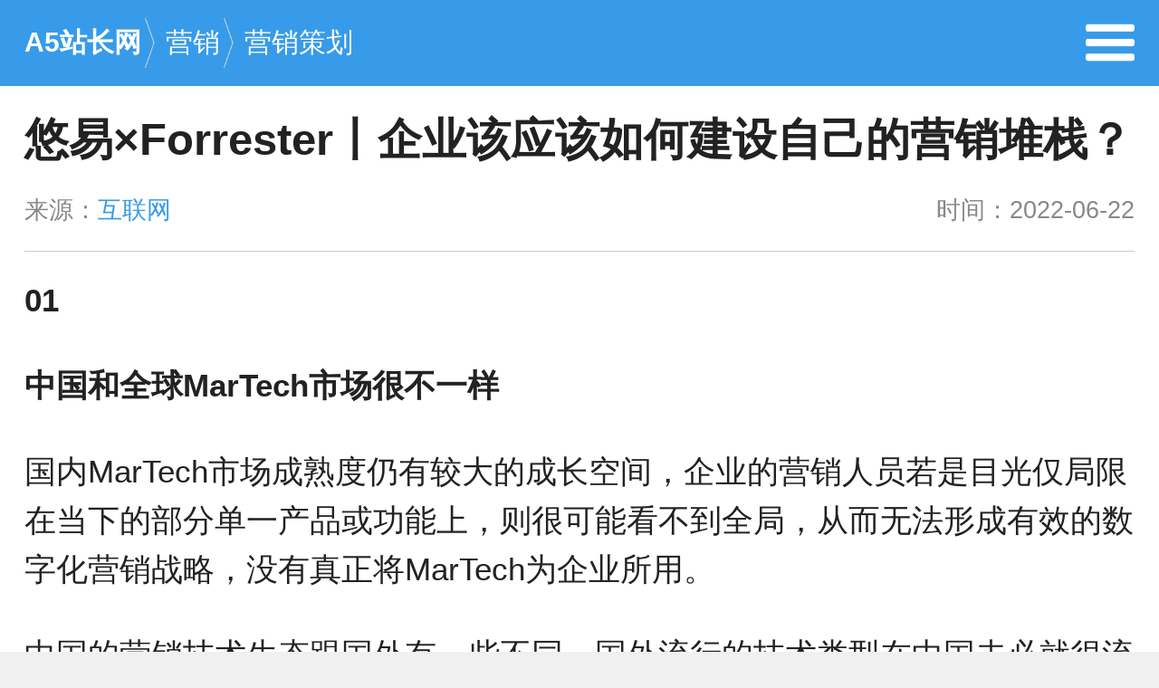

--- FILE ---
content_type: text/html; charset=UTF-8
request_url: https://mip.admin5.com/article/20220622/1016754.shtml
body_size: 14751
content:
<!DOCTYPE html>
<html mip>
<head>
        <meta charset="UTF-8">
    <meta http-equiv="X-UA-Compatible" content="IE=edge">
    <meta name="viewport" content="width=device-width,minimum-scale=1,initial-scale=1">
    <title>悠易×Forrester丨企业该应该如何建设自己的营销堆栈？ - A5站长网</title>
    <meta name="keywords" content="品牌营销,品牌推广" />
    <meta name="description" content="国内MarTech市场成熟度仍有较大的成长空间，企业的营销人员若是目光仅局限在当下的部分单一产品或功能上，则很可能看不到全局，从而无法形成有效的数字化营销战略，没有真正将MarTech为企业所用。" />
    <link rel="canonical" href="https://m.admin5.com/article/20220622/1016754.shtml">
    <link rel="stylesheet" type="text/css" href="https://c.mipcdn.com/static/v1/mip.css">
    <link rel="stylesheet" href="https://a5mstatic.admin5.com/mip/css/reset.css">
        <link rel="stylesheet" href="https://a5mstatic.admin5.com/mip/css/ms-list.css">
    </head>
<body>

<div class="ms-header">
    <div class="mr clear_fix">
                    <div class="ms-back-top left">
                <ul>
                    <li class="clear_fix"><a data-type="mip" href="https://mip.admin5.com/">A5站长网<i></i></a></li>
                                                                <li class="clear_fix">
                                                            <a data-type="mip" href="https://mip.admin5.com/marketing/">营销<i></i></a>
                                                    </li>
                                            <li class="clear_fix">
                                                            <a data-type="mip" href="https://mip.admin5.com/browse/26/">营销策划<i></i></a>
                                                    </li>
                                                        </ul>
            </div>
            <div class="ms-i right clear_fix">
                <a data-type="mip" href="https://mip.admin5.com/menu/"> <i class="ms-pull right"></i></a>
            </div>
             </div>
</div>

    
    <div class="ms-content">
        <div class="ms-content-title mr">
            <h1>悠易×Forrester丨企业该应该如何建设自己的营销堆栈？</h1>
            <div class="ms-content-s clear_fix">
                <span class="left">来源：<span>互联网</span></span>
                <span class="right">时间：2022-06-22</span>
            </div>
        </div>
                <div class="ms-content-p">
            <p><strong>01</strong></p>
<p><strong>中国和全球MarTech市场很不一样</strong></p>
<p>国内MarTech市场成熟度仍有较大的成长空间，企业的营销人员若是目光仅局限在当下的部分单一产品或功能上，则很可能看不到全局，从而无法形成有效的数字化营销战略，没有真正将MarTech为企业所用。</p>
<p>中国的营销技术生态跟国外有一些不同。国外流行的技术类型在中国未必就很流行，中国有许多具有本土市场特色的解决方案。</p>
<center><mip-img layout="container" src="https://a5img.admin5.com/2022/0622/1655862344639.png" border="0" /></center>
<p>当下最流行的技术是Cross-Channel Campaign Management (CCCM) -Marketing Automation(简称MA营销自动化)。</p>
<p>其次是CDP，客户数据中台。</p>
<p>第三个是Enterprise Marketing Software&ensp;Suites，企业营销软件套件，其实许多国内厂商会把它叫营销云。国外的很多厂商将其称之为Marketing Cloud，如 Adobe、Salesforce等也都会将他们的营销技术产品打包，把它称为Marketing Cloud。</p>
<p>值得注意的是，Social CRM 是中国特有的营销技术类型。这是由于国内外社交媒体在营销中的作用和本身社交媒体承载的功能不同所决定的。</p>
<p>不同的营销技术在中国市场上的成熟度也是不一样的。中国社交媒体营销的发展时间比较久，各企业十分看重社交媒体营销，愿意为其投入大量的资金和精力，所以在中国市场比较成熟。</p>
<p>营销自动化和营销云这几年的发展势头非常的迅猛，在中国市场属于成熟度中等，因为它距离国外完善的营销云，像 Adobe、Salesforce各个功能、各个模块都非常健全的厂商，还是会有一定的差距。</p>
<p>CDP其实兴起的时间不算很久，但是热度非常的高，Forrester做过关于中国CDP厂商的生态研究报告，通过这个研究，CDP其实还在一个尝试和思考的探索阶段，未来的发展空间非常大。</p>
<center><mip-img layout="container" src="https://a5img.admin5.com/2022/0622/1655862344684.png" border="0" /></center>
<p>总体来说，单一功能或者是单一渠道的产品，其实不再受企业欢迎了。越来越多的企业更愿意投资全域营销工具，而且大部分企业会加大对其的投入预算。越来越多的厂商融合了MarTech与AdTech，因为许多客户的需求越来越多样化和复杂。比如客户需要在程序化广告投放的同时，希望供应商能够提供个性化营销活动管理、客户忠诚度的管理等服务。根据客户的需求和整个市场的情况，中国厂商不断拓展技术能力，从而模糊了MarTech与AdTech的界限。</p>
<p><strong>02</strong></p>
<p><strong>企业对营销技术的投入重点围绕客户为中心展开</strong></p>
<center><mip-img layout="container" src="https://a5img.admin5.com/2022/0622/1655862344566.png" border="0" /></center>
<p>近日，Forrester 采访了中国的120位的营销决策人员，询问他们在未来的12个月内愿意投资哪项营销技术，结果表明，投资意愿最高的是Marketing Resource Management(营销资源管理)，达到了39%。其次是CCCM(营销自动化)，有33%的企业愿意投资在这个领域。还有如客户忠诚管理、营销云、CDP 等等排在较高的位置。</p>
<center><mip-img layout="container" src="https://a5img.admin5.com/2022/0622/1655862344565.png" border="0" /></center>
<p>数据分析的相关技术或营销效果衡量的相关技术在中国也有较大的发展，究其原因，是因为现在的消费者旅程越来越复杂，有很多的线上渠道和线下渠道。从企业的角度出发，公域和私域环境日新月异，所以对于营销技术的需求也随之变化。</p>
<center><mip-img layout="container" src="https://a5img.admin5.com/2022/0622/1655862344765.png" border="0" /></center>
<p>很多品牌在过去放在营销上面的精力是不够的。如果转变视角，站在消费者的视角来看，其实就会发现消费者更需要在购买的产品之后，能够跟品牌有更多的接触，能够获得品牌更多的信息，在需要的时候品牌能够提供服务。同时在整个流程里，消费者更希望能够更加的便利简洁，减少复杂性，并做到定制化。未来的营销便是理解消费者，所有的信息和互动都服务于了解消费者过去与品牌的互动历史，当下消费者的需求和未来消费者的期待。</p>
<center><mip-img layout="container" src="https://a5img.admin5.com/2022/0622/1655862344336.png" border="0" /></center>
<p>此外，消费者希望一个品牌不管在什么渠道，与什么样的部门沟通的时候，都能够带来一样的体验，一致的信息。这是一个迫切的营销痛点，所以品牌希望营销技术未来可以帮他们解决这个问题。</p>
<center><mip-img layout="container" src="https://a5img.admin5.com/2022/0622/1655862344871.png" border="0" /></center>
<p>在与消费者互动的这些瞬间或是时刻中，想要提供一致的体验，营销技术就要实时准确地判断互动时的情境，过去互动的情况，以及消费者个人的偏好等等。这样细颗粒度的互动依赖一个强大的营销工具。此外，还需要精准数据的支持。</p>
<center><mip-img layout="container" src="https://a5img.admin5.com/2022/0622/1655862344751.png" border="0" /></center>
<p>单从技术的角度，今天的技术可以获取到非常精准的数据，达到非常细的个性化。但是数据隐私保护的红线不能触碰，每个供应商和品牌都需要遵守个人数据保护法等规章制度。所以当下营销技术需要平衡消费者的数据隐私与个性化之间的平衡，这也是未来营销技术的重点。</p>
<p><strong>03</strong></p>
<p><strong>企业该应该如何建设自己的营销堆栈</strong></p>
<center><mip-img layout="container" src="https://a5img.admin5.com/2022/0622/1655862344946.png" border="0" /></center>
<p>从全局来看，营销技术其实它是需要解决企业的三大问题。</p>
<p>(1) 借助客户数据去建立深度的客户理解。这是所有营销能力和沟通的基础。</p>
<p>(2)确保品牌策略跨渠道实施的一致性。越来越多的企业不再愿意去投资单一渠道的工具，而是愿意投资跨渠道营销工具。</p>
<p>(3)传递与客户体验相对应品牌体验。不管在什么环节，客户希望跟品牌互动的时候，能够达到他们的预期，这也营销自动化或营销云等营销技术可以做到的。</p>
<center><mip-img layout="container" src="https://a5img.admin5.com/2022/0622/1655862344688.png" border="0" /></center>
<p>营销技术堆栈很复杂，但基本分为三大层次：洞察、战略和互动。</p>
<p>洞察层次需要拥有数据分析能力，比如DMP、CDP等营销工具中的分析洞察功能。</p>
<p>战略层次需要如营销资源管理或内容管理等能为营销策略提供帮助的工具。同时，越来越多的中国的企业也产生了这样的需求。</p>
<p>互动层次上，营销自动化是一个核心的工具。另外如客户忠诚度的管理工具、实时互动管理工具等等也都是可以实现互动。</p>
<center><mip-img layout="container" src="https://a5img.admin5.com/2022/0622/1655862344460.png" border="0" /></center>
<p>如果品牌购买了很多种营销工具，要格外注意不同营销技术之间是否可以互相关联。同时要确保这些营销工具的能力可以跟上品牌本身业务增长和营销需求的变化。</p>
<center><mip-img layout="container" src="https://a5img.admin5.com/2022/0622/1655862344399.png" border="0" /></center>
<p>总的来说，营销技术的选择非常多元，不同供应商的工具在确保整合的情况下可以组合使用。但是有一些核心的能力，如营销自动化或营销云，很多企业可能会选择同一家企业。</p>
<p>另外在布局营销技术战略时，整合能力&gt;单项优秀。如果品牌购买了多个在各自领域都是第一的技术工具，但工具与工具之间整合不好的话，其实不如整合性优秀的一体化营销技术栈。</p>
<p>作为全域智能营销引领者，悠易专注于以用户为中心，构建全域智能营销产品矩阵包括MA、CDP等，提供从广告投放、全渠道客户数据采集、数据分析、统一用户画像到营销自动化触达的全域营销闭环，用数据驱动业务增长。</p>
<p>悠易已经成功为快消零售、家居、奢侈品、3C、汽车等多个行业1000余家品牌主提供了领先的智能营销方案，获得了包括联合利华、红星美凯龙、立白、三星、华为、奥迪、金佰利、 百威、海尔和壳牌等国内外知名企业的信任。</p>
<p>(以上内容来自直播：聚焦 MarTech 企业数字化战略的重要力量)</p>
<center><mip-img layout="container" src="https://a5img.admin5.com/2022/0622/1655862344298.png" border="0" /></center>
                    </div>
        


</mip-ad>
    </div>
    <div class="ms-linked">
                <div class="mr">
            <h4>相关文章</h4>
            <div class="ms-linked-list">
                <ul>
                                        <li><a data-type="mip" href="https://mip.admin5.com/article/20240108/1034092.shtml">品牌营销案例：一场味蕾与情感的双重盛宴</a></li>
                                        <li><a data-type="mip" href="https://mip.admin5.com/article/20240104/1033991.shtml">以柔克刚的艺术----品牌营销</a></li>
                                        <li><a data-type="mip" href="https://mip.admin5.com/article/20231124/1032633.shtml">个人创业者的营销秘籍：海量生成内容，实现商业成功！</a></li>
                                        <li><a data-type="mip" href="https://mip.admin5.com/article/20230718/1028901.shtml">白杨SEO：聊降什么是流量、品牌与营销及如何做好？</a></li>
                                        <li><a data-type="mip" href="https://mip.admin5.com/article/20230203/1024661.shtml">今麦郎：一个传统品牌的内在价值是如何“扩容”的？</a></li>
                                    </ul>
            </div>
        </div>
                        <div class="ms-linked-tag clear_fix">
            <span>标签：</span>
            <ul>
                            <li><a data-type="mip" href="https://mip.admin5.com/tags/pinpaiyingxiao/">品牌营销</a></li>
                            <li><a data-type="mip" href="https://mip.admin5.com/tags/pinpaituiguang/">品牌推广</a></li>
                        </ul>
        </div>
            </div>
    
    
<div class="ms-footer">
    <div class="ms-f-a clear_fix">
        <a href="https://www.admin5.com/article/20220622/1016754.shtml?mobile_redirection=false"><i class="ms-f-pc"></i>电脑版</a>
        <a data-type="mip" href="https://mip.admin5.com/"><i class="ms-f-md"></i>手机版</a>
        <a data-type="mip" href="/about/">联系我们</a>
        <a data-type="mip" href="/about/banquan/">版权声明</a>
    </div>
</div>
<div class="ms-f-copy">
    <p>A5创业网 版权所有</p>
</div>

<mip-fixed type="gototop">
    <mip-gototop threshold='300'></mip-gototop>
</mip-fixed>

<script src="https://c.mipcdn.com/static/v1/mip.js"></script>

<script src="https://c.mipcdn.com/static/v1/mip-gototop/mip-gototop.js"></script>

<script src="https://c.mipcdn.com/static/v1/mip-stats-baidu/mip-stats-baidu.js"></script>
<mip-stats-baidu token="f2bcabb4a2827f4aff4c6806535e6065"></mip-stats-baidu>
        <script src="https://c.mipcdn.com/static/v1/mip-ad/mip-ad.js"></script>
    <script src="https://c.mipcdn.com/static/v1/mip-stats-general/mip-stats-general.js"></script>
    <mip-stats-general src="https://apping.admin5.com/?app=system&amp;controller=content&amp;action=stat&amp;contentid=1016754" ></mip-stats-general>
    </body>
</html>

--- FILE ---
content_type: text/css
request_url: https://a5mstatic.admin5.com/mip/css/reset.css
body_size: 934
content:
/* CSS Document */

/*重置标签*/
body,div,dl,dt,dd,ul,ol,li,h1,h2,h3,h4,h5,h6,pre,code,form,fieldset,legend,input,button,textarea,p,blockquote,th,td{margin:0;padding:0;outline:none;}
input.hidefocus::-moz-focus-inner {border:none;}
table{border-collapse:collapse;border-spacing:0;empty-cells:show;}
fieldset,img{border:0;}
address,caption,cite,code,dfn,em,strong,th,var,optgroup,b{font-style:inherit;font-weight:inherit;}
del,ins{text-decoration:none;}
li{list-style:none;}
caption,th{text-align:left;}
h1,h2,h3,h4,h5,h6{font-size:100%;font-weight:normal;}
q:before,q:after{content:'';}
abbr,acronym{border:0;font-variant:normal;}
sup{vertical-align:baseline;}
sub{vertical-align:baseline;}
legend{color:#5A5A5A;}
input,button,textarea,select,optgroup,option{font-family:inherit;font-size:inherit;font-style:inherit;font-weight:inherit;}
input,button,textarea,select{font-size:100%;}
i,em{font-style:normal}
small{font-size:12px;display: block;}
body{ color:#222; background:#f0f0f0; font-family: "Microsoft Yahei", "微软雅黑", Tahoma, Arial, Helvetica, STHeiti}
a{ color:#222; text-decoration:none}
a:hover{  text-decoration:none}


/*清除浮动开始*/
.clear {clear:both;}
.clear_fix {zoom:1;}
.clear_fix:after {display:block;clear:both;content:".";visibility:hidden;height:0;font-size:0;}
/*清除浮动结束*/


/**浮动**/
.left{ float: left; }
.right{ float: right; }

/**公用**/
.mr{
    margin: 0 1rem;
}


@media only screen and (min-width: 240px) {
    html {
        font-size: 75%;
    }
} /* 12px */

@media only screen and (min-width: 320px) {
    html {
        font-size: 75%
    }
} /* 12px */

@media only screen and (min-width: 360px) {
    html {
        font-size: 84.375%
    }
} /* 11.25px */

@media only screen and (min-width: 480px) {
    html {
        font-size: 112.5%;
}
} /* 15px */

@media only screen and (min-width: 640px) {
    html {
        font-size: 150%;
    }
} /* 24px */

@media only screen and (min-width: 720px) {
    html {
        font-size: 168.75%;
    }
} /* 27px */

--- FILE ---
content_type: text/css
request_url: https://a5mstatic.admin5.com/mip/css/ms-list.css
body_size: 1840
content:
.ms-header {
    background: #379be9;
    position: relative
}

.ms-back-top,.ms-header {
    height: 3.5rem;
    line-height: 3.5rem
}

.ms-back-top {
    width: 90%
}

.ms-back-top ul li {
    display: block;
    float: left;
    font-size: 1.1rem
}

.ms-back-top ul li:first-child {
    font-weight: 700
}

.ms-back-top ul li:last-child i {
    display: none
}

.ms-back-top ul li i {
    background: url(../images/back-top.png) no-repeat;
    color: #fff;
    background-size: 60%;
    display: block;
    width: 1rem;
    height: 3.5rem;
    float: right;
    margin-top: .75rem
}

.ms-back-top ul li {
    float: left;
    color: #fff
}

.ms-back-top ul li a {
    float: left;
    color: #fff;
}

.ms-header .ms-i {
    width: 10%
}

.ms-header .ms-i .ms-pull {
    display: block;
    width: 2rem;
    height: 2rem;
    background: url(../images/ma-menu.png) no-repeat;
    background-size: 100%;
    margin-top: .75rem
}
.ms-focus {
    background: #000
}

.ms-focus .sss {
    color: #fff;
    z-index: 99999;
    height: 2rem;
    position: absolute;
    padding-bottom: 1rem;
    bottom: 0;
    width: 100%;
    text-align: center;
    font-size: 1.3rem;
    text-shadow: 1px 1px 1px #000;
    background-color: transparent;
    background: -webkit-gradient(linear,top,from(rgba(0,0,0,0)),to(rgba(0,0,0,0.7)));
    background: -webkit-linear-gradient(top,transparent,rgba(0,0,0,.7));
    background: -o-linear-gradient(top,transparent,rgba(0,0,0,.7))
}

.ms-focus .slide-otxt {
    display: inline-block;
    height: 2.6rem;
    line-height: 3rem;
    overflow: hidden;
    text-align: left
}

.ms-focus .slide-otxt p {
    display: block;
    width: 90%;
    font-size: 1rem
}

.ms-focus {
    background: #000
}

.ms-focus .sss {
    color: #fff;
    z-index: 99999;
    height: 2rem;
    position: absolute;
    padding-bottom: 1rem;
    bottom: 0;
    width: 100%;
    text-align: center;
    font-size: 1.3rem;
    text-shadow: 1px 1px 1px #000;
    background-color: transparent;
    background: -webkit-gradient(linear,top,from(rgba(0,0,0,0)),to(rgba(0,0,0,0.7)));
    background: -webkit-linear-gradient(top,transparent,rgba(0,0,0,.7));
    background: -o-linear-gradient(top,transparent,rgba(0,0,0,.7))
}

.ms-focus .slide-otxt {
    display: inline-block;
    height: 2.6rem;
    line-height: 3rem;
    overflow: hidden;
    text-align: left
}

.ms-focus .slide-otxt p {
    display: block;
    width: 90%;
    font-size: 1rem
}

.ms-nav {
    background: #fff;
    padding: .5rem 0
}

.ms-nav ul li {
    display: block;
    float: left;
    width: 20%;
    font-size: 1rem;
    text-align: center;
    height: 2.6rem;
    line-height: 2.6rem
}

.ms-nav ul li a {
    color: #222
}

.ms-active-nav {
    border-bottom: 2px solid #379be9
}

.ms-column-list {
    background: #fff;
    padding: 1rem 0
}

.ms-column-list ul li {
    padding: 1rem 0;
    border-bottom: 1px solid #e5e5e5;
    display: block
}

.ms-column-list ul li:last-child {
    border: 0
}

.ms-column-list .column-img {
    width: 30%;
    margin-right: 1rem
}

.ms-column-list .column-img img {
    width: 100%
}

.ms-column-list .column-text {
    width: 65%
}

.ms-column-list .column-text h2 {
    display: block;
    font-size: 1.2rem;
    height: 3.2rem;
    overflow: hidden;
    margin-bottom: .6rem;
    color: #222
}

.ms-column-list .column-no-img {
    width: 100%
}

.ms-column-list .ms-move .load-more {
    display: inline-block;
    border-radius: 4px;
    background: #fff;
    font-size: 1.3rem;
    padding: .6rem 2rem;
    border: 1px solid #ccc;
    color: #888
}

.column-text span {
    color: #888;
    font-size: .8rem
}

.column-text .column-a {
    float: left;
    color: #379be9;
    margin-right: .3rem
}

.ms-column-list .ms-move {
    text-align: center;
    margin-top: 1rem
}

.ms-column-list .ms-move a {
    display: inline-block;
    border-radius: 4px;
    background: #fff;
    font-size: 1.3rem;
    padding: .6rem 2rem;
    border: 1px solid #ccc;
    color: #888
}

.ms-column-list .ms-move i {
    display: block;
    width: 1.3rem;
    height: 1.3rem;
    background: url(../images/move.png) no-repeat;
    background-size: 100%;
    float: left
}


.ms-content {
    background: #fff
}

.ms-content-title {
    border-bottom: 1px solid #ccc;
    padding-bottom: 1rem
}

.ms-content-title h1 {
    display: block;
    font-size: 1.8rem;
    color: #222;
    padding: 1rem 0;
    font-weight: bold;
}

.ms-content-title .ms-content-s {
    text-align: center;
    font-size: 1rem
}

.ms-content-title .ms-content-s span {
    color: #888
}

.ms-content-title .ms-content-s span a,.ms-content-title .ms-content-s span span {
    color: #379be9
}

.ms-content-p {
    padding: 1rem;
    font-size: 1.3rem
}

.ms-content-p p, .ms-content-p center {
    margin-bottom: 1.5rem;
    line-height: 2rem;
    word-break: break-all;
    word-wrap: break-word
}

.ms-content-p strong, .ms-content-p b{
    font-weight: bold;
}

.ms-content .wx {
    text-align: center;
    color: #888;
    font-size: 1rem;
    padding-bottom: 1rem
}

.ms-content .wx span {
    color: red
}

.ms-linked {
    border-top: 1px solid #ccc;
    background: #f9f9f9;
    padding: 1rem 0
}

.ms-linked h4 {
    font-size: 1.4rem;
    border: 1px solid #80c7f9;
    border-radius: 4px;
    display: block;
    text-align: center;
    padding: 1rem 0;
    margin-bottom: 1rem;
    color: #666
}

.ms-linked .ms-linked-list ul li {
    display: block;
    font-size: 1.2rem;
    border-bottom: 1px dashed #ccc;
    height: 3rem;
    line-height: 3rem;
    overflow: hidden
}

.ms-linked .ms-linked-list ul li a {
    color: #666
}

.ms-linked-tag {
    margin: 1rem;
    font-size: 1rem
}

.ms-linked-tag span {
    color: #888;
    display: block;
    float: left
}

.ms-linked-tag ul {
    float: left
}

.ms-linked-tag ul li {
    display: inline-block;
    color: #ef6237;
    margin-right: 5px;
}

.ms-linked-tag ul li a{
    color: #ef6237
}

.xm-m {
    text-align: center
}

.xm-m h4 {
    color: #379be9;
    border-left: 3px solid #379be9;
    margin-left: 4px;
    padding-left: 10px;
    font-size: 1pc;
    font-weight: 700;
    margin-bottom: 10px;
    text-align: left
}

.column a {
    width: 48%;
    display: inline-block
}

.column a p {
    display: block;
    height: 24px;
    line-height: 24px;
    overflow: hidden;
    font-size: 13px
}

.ms-menu {
    background: #fff;
    padding: 1rem 0
}

.ms-menu dl {
    padding: 1rem 0;
    border-bottom: 1px solid #ddd
}

.ms-menu dl dt {
    float: left;
    display: block;
    width: 15%;
    font-size: 1.3rem
}

.ms-menu dl dd {
    float: left;
    display: block;
    width: 85%;
    font-size: 1.2rem
}

.ms-menu dl dd a {
    margin-right: 1rem;
    margin-bottom: 1rem;
    display: block;
    float: left;
    color: #666
}

.no-c a {
    display: inline-block;
    width: 25%;
    float: left;
    padding: 1rem 0;
    font-size: 1.3rem;
    text-align: center
}

.ms-about {
    background: #fff
}

.ms-about .ms-logo img {
    width: 100%
}

.ms-about .ms-logo {
    border-bottom: 1px solid #eee;
    margin-bottom: 1rem
}

.ms-about .ms-i {
    padding: 2rem 0
}

.ms-about h2 {
    display: block;
    border-left: 3px solid #ef6237;
    color: #ef6237;
    font-size: 1.3rem;
    padding-left: .5rem;
    height: 1.6rem;
    line-height: 1.6rem
}

.ms-i p {
    font-size: 1.25rem;
    line-height: 2rem;
    margin-top: 2rem
}

.ms-contact {
    padding: 1rem 0
}

.ms-contact dl {
    display: block;
    margin: 1rem 0
}

.ms-contact dt {
    color: #379be9;
    font-size: 1.3rem;
    font-weight: 400;
    margin-bottom: .5rem
}

.ms-contact dd {
    font-size: 1.2rem
}

.ms-contact-b {
    margin-top: 3rem
}

.ms-contact-a span {
    display: block;
    font-size: 1.1rem;
    margin: 1rem 0
}

.ms-contact-a span i {
    width: 1.6rem;
    height: 1.6rem;
    margin-right: .5rem;
    display: block
}

.ms-contact-a span .seo {
    background: url(../images/seo.png) no-repeat;
    background-size: 100%
}

.ms-contact-a span .pb {
    background: url(../images/pinpai.png) no-repeat;
    background-size: 100%
}

.ms-contact-a span .gs {
    background: url(../images/guanggao.png) no-repeat;
    background-size: 100%
}

.ms-contact-a span .mt {
    background: url(../images/meiti.png) no-repeat;
    background-size: 100%
}


.ms-footer{
    text-align: center;
    padding: 1rem 0;
    background: #379be9;
}

.ms-footer .ms-f-a{
    height: 2rem;
    line-height: 2rem;
    display: flex;
    align-items: center;
    flex-flow: nowrap;
    justify-content: space-around;
   
}

.ms-footer .ms-f-a a{
    display: flex;
    align-items: center;
    flex-flow: nowrap;
    color: #fff;
    padding: 0 0.5rem;
    font-size: 0.8rem;
}

.ms-footer .ms-f-a .ms-f-pc{
    background: url("../images/pc.png") no-repeat;
    width: 1.6rem;
    height: 1.6rem;
    background-size: 100%;
    margin-top: 0.5rem;
}

.ms-footer .ms-f-a .ms-f-md{
    background: url("../images/md.png") no-repeat;
    width: 2rem;
    height: 2rem;
    background-size: 100%;
    margin-top: 0.1rem;
}

.ms-f-copy{
    background: #fff;
    text-align: center;
}

.ms-f-copy p{
    color: #fff;
    text-align: center;
    display: inline-block;
    font-size: 0.8rem;
    color: #888;
    padding: 1rem 0;
}

/**TAG**/
.tag-m {
    padding: 1.5rem;
    font-size: 1.4rem;
    background-color: #fff;
    border-bottom: 10px solid #e5e5e5;
    padding-bottom: 1rem;
}

.tag-m h1 {
    font-weight: bold;
    font-size: 2rem;
    margin: 1rem 0 1.5rem 0;
}

.tag-m p {
    color: #666;
    font-size: 1.2rem;
    line-height: 2.4rem;
}

.tag-m .t-img {
    float: left;
    margin-right: 1rem;
    width: 8rem;
    border-radius: 4px;
    -webkit-border-radius: 4px;
    -moz-border-radius: 4px;
    -ms-border-radius: 4px;
    -o-border-radius: 4px;
}
